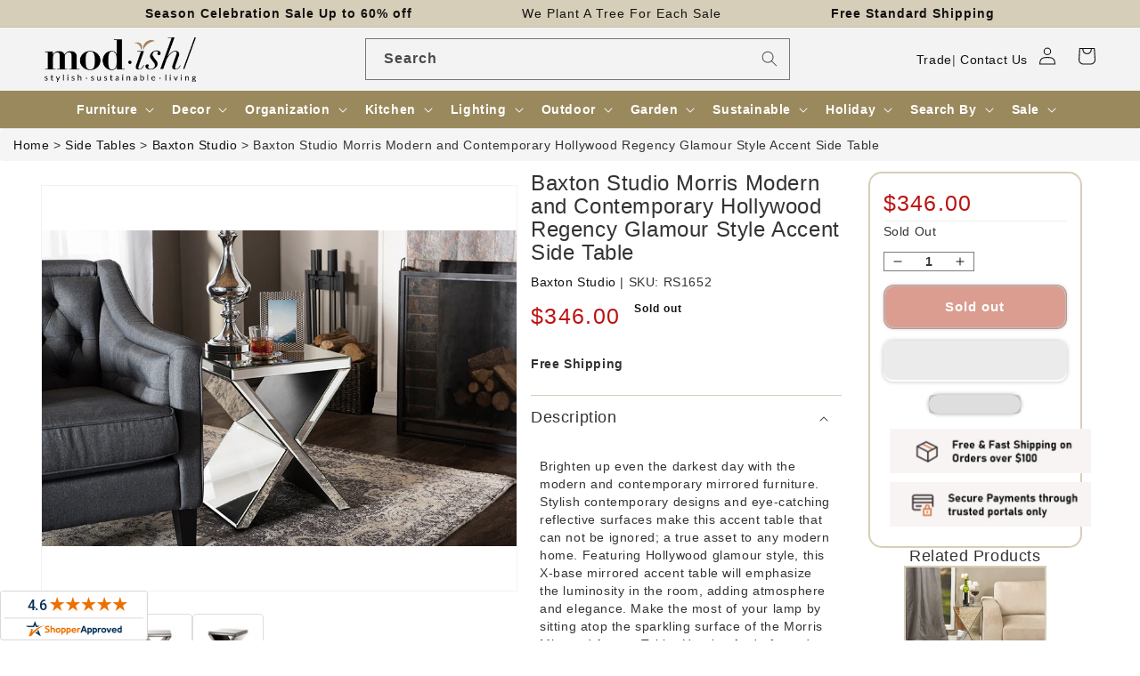

--- FILE ---
content_type: text/css
request_url: https://www.modishstore.com/cdn/shop/t/322/assets/base.css?v=152263267911560490191709702123
body_size: 9340
content:
/** Shopify CDN: Minification failed

Line 155:14 Expected identifier but found "{"
Line 155:15 Unexpected "{"
Line 155:24 Expected ":"

**/
a {
  color: #121212 !important;
}

/* Color custom properties */

:root,
.color-background-1 {
  --color-foreground: var(--color-base-text);
  --color-background: var(--color-base-background-1);
  --gradient-background: var(--gradient-base-background-1);
}

.color-background-2 {
  --color-foreground: var(--color-base-text);
  --color-background: var(--color-base-background-2);
  --gradient-background: var(--gradient-base-background-2);
}

.color-inverse {
  --color-foreground: var(--color-base-background-1);
  --color-background: var(--color-base-text);
  --gradient-background: rgb(var(--color-base-text));
}

.color-accent-1 {
  --color-foreground: var(--color-base-solid-button-labels);
  --color-background: var(--color-base-accent-1);
  --gradient-background: var(--gradient-base-accent-1);
}

.color-accent-2 {
  --color-foreground: var(--color-base-solid-button-labels);
  --color-background: var(--color-base-accent-2);
  --gradient-background: var(--gradient-base-accent-2);
}

.color-foreground-outline-button {
  --color-foreground: var(--color-base-outline-button-labels);
}

.color-foreground-accent-1 {
  --color-foreground: var(--color-base-accent-1);
}

.color-foreground-accent-2 {
  --color-foreground: var(--color-base-accent-2);
}

:root,
.color-background-1 {
  --color-link: var(--color-base-outline-button-labels);
  --alpha-link: 0.85;
}

.color-background-2,
.color-inverse,
.color-accent-1,
.color-accent-2 {
  --color-link: var(--color-foreground);
  --alpha-link: 0.7;
}

:root,
.color-background-1 {
  --color-button: var(--color-base-accent-1);
  --color-button-text: var(--color-base-solid-button-labels);
  --alpha-button-background: 1;
  --alpha-button-border: 1;
}

.color-background-2,
.color-inverse,
.color-accent-1,
.color-accent-2 {
  --color-button: var(--color-foreground);
  --color-button-text: var(--color-background);
}

.button--secondary {
  --color-button: var(--color-base-outline-button-labels);
  --color-button-text: var(--color-base-outline-button-labels);
  --color-button: var(--color-background);
  --alpha-button-background: 1;
}

.color-background-2 .button--secondary,
.color-accent-1 .button--secondary,
.color-accent-2 .button--secondary {
  --color-button: var(--color-background);
  --color-button-text: var(--color-foreground);
}

.color-inverse .button--secondary {
  --color-button: var(--color-background);
  --color-button-text: var(--color-foreground);
}

.button--tertiary {
  --color-button: var(--color-base-outline-button-labels);
  --color-button-text: var(--color-base-outline-button-labels);
  --alpha-button-background: 0;
  --alpha-button-border: 0.2;
}

.color-background-2 .button--tertiary,
.color-inverse .button--tertiary,
.color-accent-1 .button--tertiary,
.color-accent-2 .button--tertiary {
  --color-button: var(--color-foreground);
  --color-button-text: var(--color-foreground);
}

:root,
.color-background-1 {
  --color-badge-background: var(--color-background);
  --color-badge-border: var(--color-foreground);
  --alpha-badge-border: 0.1;
}

.color-background-2,
.color-inverse,
.color-accent-1,
.color-accent-2 {
  --color-badge-background: var(--color-background);
  --color-badge-border: var(--color-background);
  --alpha-badge-border: 1;
}

:root,
.color-background-1,
.color-background-2 {
  --color-card-hover: var(--color-base-text);
}

.color-inverse {
  --color-card-hover: var(--color-base-background-1);
}

.color-accent-1,
.color-accent-2 {
  --color-card-hover: var(--color-base-solid-button-labels);
}

:root,
.color-icon-text {
  --color-icon: rgb(var(--color-base-text));
  --color-new:{{settings.rating_star_color}};
}

.color-icon-accent-1 {
  --color-icon: rgb(var(--color-base-accent-1));
}

.color-icon-accent-2 {
  --color-icon: rgb(var(--color-base-accent-2));
}

.color-icon-outline-button {
  --color-icon: rgb(var(--color-base-outline-button-labels));
}

.product-card-wrapper .card,
.contains-card--product {
  --border-radius: var(--product-card-corner-radius);
  --border-width: var(--product-card-border-width);
  --border-opacity: var(--product-card-border-opacity);
  --shadow-horizontal-offset: var(--product-card-shadow-horizontal-offset);
  --shadow-vertical-offset: var(--product-card-shadow-vertical-offset);
  --shadow-blur-radius: var(--product-card-shadow-blur-radius);
  --shadow-opacity: var(--product-card-shadow-opacity);
  --shadow-visible: var(--product-card-shadow-visible);
  --image-padding: var(--product-card-image-padding);
  --text-alignment: var(--product-card-text-alignment);
}

.collection-card-wrapper .card,
.contains-card--collection {
  --border-radius: var(--collection-card-corner-radius);
  --border-width: var(--collection-card-border-width);
  --border-opacity: var(--collection-card-border-opacity);
  --shadow-horizontal-offset: var(--collection-card-shadow-horizontal-offset);
  --shadow-vertical-offset: var(--collection-card-shadow-vertical-offset);
  --shadow-blur-radius: var(--collection-card-shadow-blur-radius);
  --shadow-opacity: var(--collection-card-shadow-opacity);
  --shadow-visible: var(--collection-card-shadow-visible);
  --image-padding: var(--collection-card-image-padding);
  --text-alignment: var(--collection-card-text-alignment);
}

.article-card-wrapper .card,
.contains-card--article {
  --border-radius: var(--blog-card-corner-radius);
  --border-width: var(--blog-card-border-width);
  --border-opacity: var(--blog-card-border-opacity);
  --shadow-horizontal-offset: var(--blog-card-shadow-horizontal-offset);
  --shadow-vertical-offset: var(--blog-card-shadow-vertical-offset);
  --shadow-blur-radius: var(--blog-card-shadow-blur-radius);
  --shadow-opacity: var(--blog-card-shadow-opacity);
  --shadow-visible: var(--blog-card-shadow-visible);
  --image-padding: var(--blog-card-image-padding);
  --text-alignment: var(--blog-card-text-alignment);
}

.contains-content-container,
.content-container {
  --border-radius: var(--text-boxes-radius);
  --border-width: var(--text-boxes-border-width);
  --border-opacity: var(--text-boxes-border-opacity);
  --shadow-horizontal-offset: var(--text-boxes-shadow-horizontal-offset);
  --shadow-vertical-offset: var(--text-boxes-shadow-vertical-offset);
  --shadow-blur-radius: var(--text-boxes-shadow-blur-radius);
  --shadow-opacity: var(--text-boxes-shadow-opacity);
  --shadow-visible: var(--text-boxes-shadow-visible);
}

.contains-media,
.global-media-settings {
  --border-radius: var(--media-radius);
  --border-width: var(--media-border-width);
  --border-opacity: var(--media-border-opacity);
  --shadow-horizontal-offset: var(--media-shadow-horizontal-offset);
  --shadow-vertical-offset: var(--media-shadow-vertical-offset);
  --shadow-blur-radius: var(--media-shadow-blur-radius);
  --shadow-opacity: var(--media-shadow-opacity);
  --shadow-visible: var(--media-shadow-visible);
}

/* base */

.no-js:not(html) {
  display: none !important;
}

html.no-js .no-js:not(html) {
  display: block !important;
}

.no-js-inline {
  display: none !important;
}

html.no-js .no-js-inline {
  display: inline-block !important;
}

html.no-js .no-js-hidden {
  display: none !important;
}

.page-width {
  max-width: var(--page-width);
  margin: 0 auto;
  padding: 0 1.5rem;
}

.page-width-desktop {
  padding: 0;
  margin: 0 auto;
}

@media screen and (min-width: 750px) {
  .page-width {
    padding: 0 5rem;
  }

  .page-width--narrow {
    padding: 0 9rem;
  }

  .page-width-desktop {
    padding: 0;
  }

  .page-width-tablet {
    padding: 0 5rem;
  }
}

@media screen and (min-width: 990px) {
  .page-width--narrow {
    max-width: 72.6rem;
    padding: 0;
  }

  .page-width-desktop {
    max-width: var(--page-width);
    padding: 0 5rem;
  }
}

.isolate {
  position: relative;
  z-index: 0;
}

.section + .section {
  margin-top: var(--spacing-sections-mobile);
}

@media screen and (min-width: 750px) {
  .section + .section {
    margin-top: var(--spacing-sections-desktop);
  }
}

.element-margin-top {
  margin-top: 5rem;
}

@media screen and (min-width: 750px) {
  .element-margin {
    margin-top: calc(5rem + var(--page-width-margin));
  }
}

body,
.color-background-1,
.color-background-2,
.color-inverse,
.color-accent-1,
.color-accent-2 {
  color: rgba(var(--color-foreground), 0.75);
  background-color: rgb(var(--color-background));
}

.background-secondary {
  background-color: rgba(var(--color-foreground), 0.04);
}

.grid-auto-flow {
  display: grid;
  grid-auto-flow: column;
}

.page-margin,
.shopify-challenge__container {
  margin: 7rem auto;
}

.rte-width {
  max-width: 82rem;
  margin: 0 auto 2rem;
}

.list-unstyled {
  margin: 0;
  padding: 0;
  list-style: none;
}

.hidden {
  display: none !important;
}

.visually-hidden {
  position: absolute !important;
  overflow: hidden;
  width: 1px;
  height: 1px;
  margin: -1px;
  padding: 0;
  border: 0;
  clip: rect(0 0 0 0);
  word-wrap: normal !important;
}

.visually-hidden--inline {
  margin: 0;
  height: 1em;
}

.overflow-hidden {
  overflow: hidden;
}

.skip-to-content-link:focus {
  z-index: 9999;
  position: inherit;
  overflow: auto;
  width: auto;
  height: auto;
  clip: auto;
}

.full-width-link {
  position: absolute;
  top: 0;
  right: 0;
  bottom: 0;
  left: 0;
  z-index: 2;
}

::selection {
  background-color: rgba(var(--color-foreground), 0.2);
}

.text-body {
  font-size: 1.5rem;
  letter-spacing: 0.06rem;
  line-height: calc(1 + 0.8 / var(--font-body-scale));
  font-family: var(--font-body-family);
  font-style: var(--font-body-style);
  font-weight: var(--font-body-weight);
}

h1,
h2,
h3,
h4,
h5,
.h0,
.h1,
.h2,
.h3,
.h4,
.h5 {
  font-family: var(--font-heading-family);
  font-style: var(--font-heading-style);
  font-weight: var(--font-heading-weight);
  letter-spacing: calc(var(--font-heading-scale) * 0.06rem);
  color: rgb(var(--color-foreground));
  line-height: calc(1 + 0.3 / max(1, var(--font-heading-scale)));
  word-break: break-word;
}

.hxl {
  font-size: calc(var(--font-heading-scale) * 5rem);
}

@media only screen and (min-width: 750px) {
  .hxl {
    font-size: calc(var(--font-heading-scale) * 6.2rem);
  }
}

.h0 {
  font-size: calc(var(--font-heading-scale) * 4rem);
}

@media only screen and (min-width: 750px) {
  .h0 {
    font-size: calc(var(--font-heading-scale) * 5.2rem);
  }
}

h1,
.h1 {
  font-size: calc(var(--font-heading-scale) * 3rem);
}

@media only screen and (min-width: 750px) {
  h1,
  .h1 {
    font-size: calc(var(--font-heading-scale) * 4rem);
  }
}

h2,
.h2 {
  font-size: calc(var(--font-heading-scale) * 2rem);
}

@media only screen and (min-width: 750px) {
  h2,
  .h2 {
    font-size: calc(var(--font-heading-scale) * 2.4rem);
  }
}

h3,
.h3 {
  font-size: calc(var(--font-heading-scale) * 1.7rem);
}

@media only screen and (min-width: 750px) {
  h3,
  .h3 {
    font-size: calc(var(--font-heading-scale) * 1.8rem);
  }
}

h4,
.h4 {
  font-family: var(--font-heading-family);
  font-style: var(--font-heading-style);
  font-size: calc(var(--font-heading-scale) * 1.5rem);
}

h5,
.h5 {
  font-size: calc(var(--font-heading-scale) * 1.2rem);
}

@media only screen and (min-width: 750px) {
  h5,
  .h5 {
    font-size: calc(var(--font-heading-scale) * 1.3rem);
  }
}

h6,
.h6 {
  color: rgba(var(--color-foreground), 0.75);
  margin-block-start: 1.67em;
  margin-block-end: 1.67em;
}

blockquote {
  font-style: italic;
  color: rgba(var(--color-foreground), 0.75);
  border-left: 0.2rem solid rgba(var(--color-foreground), 0.2);
  padding-left: 1rem;
}

@media screen and (min-width: 750px) {
  blockquote {
    padding-left: 1.5rem;
  }
}

.caption {
  font-size: 1rem;
  letter-spacing: 0.07rem;
  line-height: calc(1 + 0.7 / var(--font-body-scale));
}

@media screen and (min-width: 750px) {
  .caption {
    font-size: 1.2rem;
  }
}

.caption-with-letter-spacing {
  /*   font-size: 1rem; */
  font-size: 1.4rem;
  letter-spacing: 0.13rem;
  line-height: calc(1 + 0.2 / var(--font-body-scale));
  text-transform: uppercase;
}

.caption-with-letter-spacing--medium {
  font-size: 1.2rem;
  letter-spacing: 0.16rem;
}

.caption-with-letter-spacing--large {
  font-size: 1.4rem;
  letter-spacing: 0.18rem;
}

.caption-large,
.customer .field input,
.customer select,
.field__input,
.form__label,
.select__select {
  font-size: 1.3rem;
  line-height: calc(1 + 0.5 / var(--font-body-scale));
  letter-spacing: 0.04rem;
}

.color-foreground {
  color: rgb(var(--color-foreground));
}

table:not([class]) {
  table-layout: fixed;
  border-collapse: collapse;
  font-size: 1.4rem;
  border-style: hidden;
  box-shadow: 0 0 0 0.1rem rgba(var(--color-foreground), 0.2);
  /* draws the table border  */
}

table:not([class]) td,
table:not([class]) th {
  padding: 1em;
/*       width: auto; */
  border: 0.1rem solid rgba(var(--color-foreground), 0.2);
}

@media screen and (max-width: 749px) {
  .small-hide {
    display: none !important;
  }
}

@media screen and (min-width: 750px) and (max-width: 989px) {
  .medium-hide {
    display: none !important;
  }
}

@media screen and (min-width: 990px) {
  .large-up-hide {
    display: none !important;
  }
}

.left {
  text-align: left;
}

.center {
  text-align: center;
}

.right {
  text-align: right;
}

.uppercase {
  text-transform: uppercase;
}

.light {
  opacity: 0.7;
}

a:empty,
ul:empty,
dl:empty,
div:empty,
section:empty,
article:empty,
p:empty,
h1:empty,
h2:empty,
h3:empty,
h4:empty,
h5:empty,
h6:empty {
  display: none;
}

.link,
.customer a {
  cursor: pointer;
  display: inline-block;
  border: none;
  box-shadow: none;
  text-decoration: none;
  text-underline-offset: 0.3rem;
  color: rgb(var(--color-link));
  background-color: transparent;
  font-size: 1.4rem;
  font-family: inherit;
}

.link--text {
  color: rgb(var(--color-foreground));
}

.link--text:hover {
  color: rgba(var(--color-foreground), 0.75);
}

.link-with-icon {
  display: inline-flex;
  font-size: 1.4rem;
  font-weight: 600;
  letter-spacing: 0.1rem;
  text-decoration: none;
  margin-bottom: 4.5rem;
  white-space: nowrap;
}

.link-with-icon .icon {
  width: 1.5rem;
  margin-left: 1rem;
}

a:not([href]) {
  cursor: not-allowed;
}

.circle-divider::after {
  content: "\2022";
  margin: 0 1.3rem 0 1.5rem;
}

.circle-divider:last-of-type::after {
  display: none;
}

hr {
  border: none;
  height: 0.1rem;
  background-color: rgba(var(--color-foreground), 0.2);
  display: block;
  margin: 5rem 0;
}

@media screen and (min-width: 750px) {
  hr {
    margin: 7rem 0;
  }
}

.full-unstyled-link {
  text-decoration: none;
  color: currentColor;
  display: block;
}

.placeholder {
  background-color: rgba(var(--color-foreground), 0.04);
  color: rgba(var(--color-foreground), 0.55);
  fill: rgba(var(--color-foreground), 0.55);
}

details > * {
  box-sizing: border-box;
}

.break {
  word-break: break-word;
}

.visibility-hidden {
  visibility: hidden;
}

@media (prefers-reduced-motion) {
  .motion-reduce {
    transition: none !important;
    animation: none !important;
  }
}

:root {
  --duration-short: 100ms;
  --duration-default: 200ms;
  --duration-long: 500ms;
}

.underlined-link,
.customer a {
  color: rgba(var(--color-link), var(--alpha-link));
  text-underline-offset: 0.3rem;
  text-decoration-thickness: 0.1rem;
  transition: text-decoration-thickness ease 100ms;
}

.underlined-link:hover,
.customer a:hover {
  color: rgb(var(--color-link));
  text-decoration-thickness: 0.2rem;
}

.icon-arrow {
  width: 1.5rem;
}

h3 .icon-arrow,
.h3 .icon-arrow {
  width: calc(var(--font-heading-scale) * 1.5rem);
}

/* arrow animation */
.animate-arrow .icon-arrow path {
  transform: translateX(-0.25rem);
  transition: transform var(--duration-short) ease;
}

.animate-arrow:hover .icon-arrow path {
  transform: translateX(-0.05rem);
}

/* base-details-summary */
summary {
  cursor: pointer;
  list-style: none;
  position: relative;
}

summary .icon-caret {
  position: absolute;
  height: 0.6rem;
  right: 1.5rem;
  top: calc(50% - 0.2rem);
}

summary {
  list-style: none;
}

.disclosure-has-popup {
  position: relative;
}

.disclosure-has-popup[open] > summary::before {
  position: fixed;
  top: 0;
  right: 0;
  bottom: 0;
  left: 0;
  z-index: 2;
  display: block;
  cursor: default;
  content: " ";
  background: transparent;
}

.disclosure-has-popup > summary::before {
  display: none;
}

.disclosure-has-popup[open] > summary + * {
  z-index: 100;
}

@media screen and (min-width: 750px) {
  .disclosure-has-popup[open] > summary + * {
    z-index: 4;
  }

  .facets .disclosure-has-popup[open] > summary + * {
    z-index: 2;
  }
}

/* base-focus */
/*
  Focus ring - default (with offset)
*/

*:focus {
  outline: 0;
  box-shadow: none;
}

*:focus-visible {
  outline: 0.2rem solid rgba(var(--color-foreground), 0.5);
  outline-offset: 0.3rem;
  box-shadow: 0 0 0 0.3rem rgb(var(--color-background)),
    0 0 0.5rem 0.4rem rgba(var(--color-foreground), 0.3);
}

/* Fallback - for browsers that don't support :focus-visible, a fallback is set for :focus */
.focused,
.no-js *:focus {
  outline: 0.2rem solid rgba(var(--color-foreground), 0.5);
  outline-offset: 0.3rem;
  box-shadow: 0 0 0 0.3rem rgb(var(--color-background)),
    0 0 0.5rem 0.4rem rgba(var(--color-foreground), 0.3);
}

/* Negate the fallback side-effect for browsers that support :focus-visible */
.no-js *:focus:not(:focus-visible) {
  outline: 0;
  box-shadow: none;
}

/*
  Focus ring - inset
*/

.focus-inset:focus-visible {
  outline: 0.2rem solid rgba(var(--color-foreground), 0.5);
  outline-offset: -0.2rem;
  box-shadow: 0 0 0.2rem 0 rgba(var(--color-foreground), 0.3);
}

.focused.focus-inset,
.no-js .focus-inset:focus {
  outline: 0.2rem solid rgba(var(--color-foreground), 0.5);
  outline-offset: -0.2rem;
  box-shadow: 0 0 0.2rem 0 rgba(var(--color-foreground), 0.3);
}

.no-js .focus-inset:focus:not(:focus-visible) {
  outline: 0;
  box-shadow: none;
}

/*
  Focus ring - none
*/

/* Dangerous for a11y - Use with care */
.focus-none {
  box-shadow: none !important;
  outline: 0 !important;
}

.focus-offset:focus-visible {
  outline: 0.2rem solid rgba(var(--color-foreground), 0.5);
  outline-offset: 1rem;
  box-shadow: 0 0 0 1rem rgb(var(--color-background)),
    0 0 0.2rem 1.2rem rgba(var(--color-foreground), 0.3);
}

.focus-offset.focused,
.no-js .focus-offset:focus {
  outline: 0.2rem solid rgba(var(--color-foreground), 0.5);
  outline-offset: 1rem;
  box-shadow: 0 0 0 1rem rgb(var(--color-background)),
    0 0 0.2rem 1.2rem rgba(var(--color-foreground), 0.3);
}

.no-js .focus-offset:focus:not(:focus-visible) {
  outline: 0;
  box-shadow: none;
}

/* component-title */
.title,
.title-wrapper-with-link {
  /*   margin: 3rem 0 2rem; */
  margin: 1rem 0 1rem;
}

.title-wrapper-with-link .title {
  margin: 0;
}

.title .link {
  font-size: inherit;
}

.title-wrapper {
  margin-bottom: 3rem;
}

.title-wrapper-with-link {
  display: flex;
  justify-content: space-between;
  /*   align-items: flex-end; */
  gap: 1rem;
  /*   added by tejashwani */
  margin-bottom: 1rem;
  /*   margin-bottom: 3rem; */
  flex-wrap: wrap;
}

.title--primary {
  margin: 4rem 0;
}

.title-wrapper--self-padded-tablet-down,
.title-wrapper--self-padded-mobile {
  padding-left: 1.5rem;
  padding-right: 1.5rem;
}

@media screen and (min-width: 750px) {
  .title-wrapper--self-padded-mobile {
    padding-left: 0;
    padding-right: 0;
  }
}

@media screen and (min-width: 990px) {
  .title,
  .title-wrapper-with-link {
    /*     tejashwani margin: 5rem 0 3rem; */
    margin: 1rem 0 1rem;
  }

  .title--primary {
    margin: 2rem 0;
  }

  .title-wrapper-with-link {
    align-items: center;
  }

  .title-wrapper-with-link .title {
    margin-bottom: 0;
  }

  .title-wrapper--self-padded-tablet-down {
    padding-left: 0;
    padding-right: 0;
  }
}

.title-wrapper-with-link .link-with-icon {
  margin: 0;
  flex-shrink: 0;
  display: flex;
  align-items: center;
}

.title-wrapper-with-link .link-with-icon svg {
  width: 1.5rem;
}

.title-wrapper-with-link a {
  color: rgb(var(--color-link));
  margin-top: 0;
  flex-shrink: 0;
}

.title-wrapper--no-top-margin {
  /*  tejashwani margin-top: 0; */
  margin-top: 1rem;
}

.title-wrapper--no-top-margin > .title {
  margin-top: 0;
}

.subtitle {
  font-size: 1.8rem;
  line-height: calc(1 + 0.8 / var(--font-body-scale));
  letter-spacing: 0.06rem;
  color: rgba(var(--color-foreground), 0.7);
}

.subtitle--small {
  font-size: 1.4rem;
  letter-spacing: 0.1rem;
}

.subtitle--medium {
  font-size: 1.6rem;
  letter-spacing: 0.08rem;
}

/* component-grid */
.grid {
  display: flex;
  flex-wrap: wrap;
  margin-bottom: 2rem;
  padding: 0;
  list-style: none;
  column-gap: var(--grid-mobile-horizontal-spacing);
  row-gap: var(--grid-mobile-vertical-spacing);
}

@media screen and (min-width: 750px) {
  .grid {
    column-gap: var(--grid-desktop-horizontal-spacing);
    row-gap: var(--grid-desktop-vertical-spacing);
  }
}

.grid:last-child {
  margin-bottom: 0;
}

.grid__item {
  width: calc(25% - var(--grid-mobile-horizontal-spacing) * 3 / 4);
  max-width: calc(50% - var(--grid-mobile-horizontal-spacing) / 2);
  flex-grow: 1;
  flex-shrink: 0;
}

@media screen and (min-width: 750px) {
  .grid__item {
    width: calc(25% - var(--grid-desktop-horizontal-spacing) * 3 / 4);
    max-width: calc(50% - var(--grid-desktop-horizontal-spacing) / 2);
  }
}

.grid--gapless.grid {
  column-gap: 0;
  row-gap: 0;
}

@media screen and (max-width: 749px) {
  .grid__item.slider__slide--full-width {
    width: 100%;
    max-width: none;
  }
}

.grid--1-col .grid__item {
  max-width: 100%;
  width: 100%;
}

.grid--3-col .grid__item {
  width: calc(33.33% - var(--grid-mobile-horizontal-spacing) * 2 / 3);
}

@media screen and (min-width: 750px) {
  .grid--3-col .grid__item {
    width: calc(33.33% - var(--grid-desktop-horizontal-spacing) * 2 / 3);
  }
}

.grid--2-col .grid__item {
  width: calc(50% - var(--grid-mobile-horizontal-spacing) / 2);
}

@media screen and (min-width: 750px) {
  .grid--2-col .grid__item {
    width: calc(50% - var(--grid-desktop-horizontal-spacing) / 2);
  }

  .grid--4-col-tablet .grid__item {
    width: calc(25% - var(--grid-desktop-horizontal-spacing) * 3 / 4);
  }

  .grid--3-col-tablet .grid__item {
    width: calc(33.33% - var(--grid-desktop-horizontal-spacing) * 2 / 3);
  }

  .grid--2-col-tablet .grid__item {
    width: calc(50% - var(--grid-desktop-horizontal-spacing) / 2);
  }
}

@media screen and (max-width: 989px) {
  .grid--1-col-tablet-down .grid__item {
    width: 100%;
    max-width: 100%;
  }

  .slider--tablet.grid--peek {
    margin: 0;
    width: 100%;
  }

  .slider--tablet.grid--peek .grid__item {
    box-sizing: content-box;
    margin: 0;
  }
}

@media screen and (min-width: 990px) {
  .grid--6-col-desktop .grid__item {
    width: calc(16.66% - var(--grid-desktop-horizontal-spacing) * 5 / 6);
    max-width: calc(16.66% - var(--grid-desktop-horizontal-spacing) * 5 / 6);
  }

  .grid--5-col-desktop .grid__item {
    width: calc(20% - var(--grid-desktop-horizontal-spacing) * 4 / 5);
    max-width: calc(20% - var(--grid-desktop-horizontal-spacing) * 4 / 5);
  }

  .grid--4-col-desktop .grid__item {
    width: calc(25% - var(--grid-desktop-horizontal-spacing) * 3 / 4);
    max-width: calc(25% - var(--grid-desktop-horizontal-spacing) * 3 / 4);
  }

  .grid--3-col-desktop .grid__item {
    width: calc(33.33% - var(--grid-desktop-horizontal-spacing) * 2 / 3);
    max-width: calc(33.33% - var(--grid-desktop-horizontal-spacing) * 2 / 3);
  }

  .grid--2-col-desktop .grid__item {
    width: calc(50% - var(--grid-desktop-horizontal-spacing) / 2);
    max-width: calc(50% - var(--grid-desktop-horizontal-spacing) / 2);
  }
}

@media screen and (min-width: 990px) {
  .grid--1-col-desktop {
    flex: 0 0 100%;
    max-width: 100%;
  }

  .grid--1-col-desktop .grid__item {
    width: 100%;
    max-width: 100%;
  }
}

@media screen and (max-width: 749px) {
  .grid--peek.slider--mobile {
    margin: 0;
    width: 100%;
  }

  .grid--peek.slider--mobile .grid__item {
    box-sizing: content-box;
    margin: 0;
  }

  .grid--peek .grid__item {
    min-width: 35%;
  }

  .grid--peek.slider .grid__item:first-of-type {
    margin-left: 1.5rem;
  }

  /* Fix to show some space at the end of our sliders in all browsers */
  .grid--peek.slider:after {
    margin-left: calc(-1 * var(--grid-mobile-horizontal-spacing));
  }

  .grid--2-col-tablet-down .grid__item {
    width: calc(50% - var(--grid-mobile-horizontal-spacing) / 2);
  }

  .slider--tablet.grid--peek.grid--2-col-tablet-down .grid__item,
  .grid--peek .grid__item {
    width: calc(50% - var(--grid-mobile-horizontal-spacing) - 3rem);
  }

  .slider--tablet.grid--peek.grid--1-col-tablet-down .grid__item,
  .slider--mobile.grid--peek.grid--1-col-tablet-down .grid__item {
    width: calc(100% - var(--grid-mobile-horizontal-spacing) - 3rem);
  }
}

@media screen and (min-width: 750px) and (max-width: 989px) {
  .slider--tablet.grid--peek .grid__item {
    width: calc(25% - var(--grid-desktop-horizontal-spacing) - 3rem);
  }

  .slider--tablet.grid--peek.grid--3-col-tablet .grid__item {
    width: calc(33.33% - var(--grid-desktop-horizontal-spacing) - 3rem);
  }

  .slider--tablet.grid--peek.grid--2-col-tablet .grid__item,
  .slider--tablet.grid--peek.grid--2-col-tablet-down .grid__item {
    width: calc(50% - var(--grid-desktop-horizontal-spacing) - 3rem);
  }

  .slider--tablet.grid--peek .grid__item:first-of-type {
    margin-left: 1.5rem;
  }

  .grid--2-col-tablet-down .grid__item {
    width: calc(50% - var(--grid-desktop-horizontal-spacing) / 2);
  }

  .grid--1-col-tablet-down.grid--peek .grid__item {
    width: calc(100% - var(--grid-desktop-horizontal-spacing) - 3rem);
  }
}

/* component-media */
.media {
  display: block;
  background-color: rgba(var(--color-foreground), 0.1);
  position: relative;
  overflow: hidden;
}

.media--transparent {
  background-color: transparent;
}

.media > *:not(.zoom):not(.deferred-media__poster-button),
.media model-viewer {
  display: block;
  max-width: 100%;
  position: absolute;
  top: 0;
  left: 0;
  height: 100%;
  width: 100%;
}

.media > img {
  object-fit: cover;
  object-position: center center;
  transition: opacity 0.4s cubic-bezier(0.25, 0.46, 0.45, 0.94);
}

.media--square {
  padding-bottom: 100%;
}

.media--portrait {
  padding-bottom: 125%;
}

.media--landscape {
  padding-bottom: 66.6%;
}

.media--cropped {
  padding-bottom: 56%;
}

.media--16-9 {
  padding-bottom: 56.25%;
}

.media--circle {
  padding-bottom: 100%;
  border-radius: 50%;
}

.media.media--hover-effect > img + img {
  opacity: 0;
}

@media screen and (min-width: 990px) {
  .media--cropped {
    padding-bottom: 63%;
  }
}

deferred-media {
  display: block;
}

/* component-button */
/* Button - default */

.button,
.shopify-challenge__button,
.customer button,
button.shopify-payment-button__button--unbranded,
.shopify-payment-button [role="button"],
.cart__dynamic-checkout-buttons [role="button"],
.cart__dynamic-checkout-buttons iframe {
  --shadow-horizontal-offset: var(--buttons-shadow-horizontal-offset);
  --shadow-vertical-offset: var(--buttons-shadow-vertical-offset);
  --shadow-blur-radius: var(--buttons-shadow-blur-radius);
  --shadow-opacity: var(--buttons-shadow-opacity);
  --shadow-visible: var(--buttons-shadow-visible);
  --border-offset: var(
    --buttons-border-offset
  ); /* reduce radius edge artifacts */
  --border-opacity: calc(1 - var(--buttons-border-opacity));
  border-radius: var(--buttons-radius-outset);
  position: relative;
}

.button,
.shopify-challenge__button,
.customer button,
button.shopify-payment-button__button--unbranded {
  min-width: calc(12rem + var(--buttons-border-width) * 2);
  min-height: calc(4rem + var(--buttons-border-width) * 2);
  /*   min-height: calc(4.5rem + var(--buttons-border-width) * 2); */
}
/* media added by tejashwani  */
@media screen and (max-width: 750px) {
  .button,
  .shopify-challenge__button,
  .customer button,
  button.shopify-payment-button__button--unbranded {
    min-width: calc(5rem + var(--buttons-border-width) * 1);
    min-height: calc(3rem + var(--buttons-border-width) * 2);
    /*          min-height: calc(4.5rem + var(--buttons-border-width) * 2); */
  }
}
.shopify-payment-button__button--branded {
  z-index: auto;
}

.cart__dynamic-checkout-buttons iframe {
  box-shadow: var(--shadow-horizontal-offset) var(--shadow-vertical-offset)
    var(--shadow-blur-radius)
    rgba(var(--color-base-text), var(--shadow-opacity));
}

.button,
.shopify-challenge__button,
.customer button {
  display: inline-flex;
  justify-content: center;
  align-items: center;
  border: 0;
  padding: 0 3rem;
  cursor: pointer;
  font: inherit;
  font-size: 1.5rem;
  text-decoration: none;
  color: rgb(var(--color-button-text));
  transition: box-shadow var(--duration-short) ease;
  -webkit-appearance: none;
  appearance: none;
  background-color: rgba(var(--color-button), var(--alpha-button-background));
}
/* added by tejashwani  */
@media screen and (max-width: 750px) {
  .button,
  .shopify-challenge__button,
  .customer button {
    padding: 0 1rem;
  }
}
.button:before,
.shopify-challenge__button:before,
.customer button:before,
.shopify-payment-button__button--unbranded:before,
.shopify-payment-button [role="button"]:before,
.cart__dynamic-checkout-buttons [role="button"]:before {
  content: "";
  position: absolute;
  top: 0;
  right: 0;
  bottom: 0;
  left: 0;
  z-index: -1;
  border-radius: var(--buttons-radius-outset);
  box-shadow: var(--shadow-horizontal-offset) var(--shadow-vertical-offset)
    var(--shadow-blur-radius) rgba(var(--color-shadow), var(--shadow-opacity));
}

.button:after,
.shopify-challenge__button:after,
.customer button:after,
.shopify-payment-button__button--unbranded:after {
  content: "";
  position: absolute;
  top: var(--buttons-border-width);
  right: var(--buttons-border-width);
  bottom: var(--buttons-border-width);
  left: var(--buttons-border-width);
  z-index: 1;
  border-radius: var(--buttons-radius);
  box-shadow: 0 0 0 calc(var(--buttons-border-width) + var(--border-offset))
      rgba(var(--color-button-text), var(--border-opacity)),
    0 0 0 var(--buttons-border-width)
      rgba(var(--color-button), var(--alpha-button-background));
  transition: box-shadow var(--duration-short) ease;
}

.button:not([disabled]):hover::after,
.shopify-challenge__button:hover::after,
.customer button:hover::after,
.shopify-payment-button__button--unbranded:hover::after {
  --border-offset: 1.3px;
  box-shadow: 0 0 0 calc(var(--buttons-border-width) + var(--border-offset))
      rgba(var(--color-button-text), var(--border-opacity)),
    0 0 0 calc(var(--buttons-border-width) + 1px)
      rgba(var(--color-button), var(--alpha-button-background));
}

.button--secondary:after {
  --border-opacity: var(--buttons-border-opacity);
}

.button:focus-visible,
.button:focus,
.button.focused,
.shopify-payment-button__button--unbranded:focus-visible,
.shopify-payment-button [role="button"]:focus-visible,
.shopify-payment-button__button--unbranded:focus,
.shopify-payment-button [role="button"]:focus {
  outline: 0;
  box-shadow: 0 0 0 0.3rem rgb(var(--color-background)),
    0 0 0 0.5rem rgba(var(--color-foreground), 0.5),
    0 0 0.5rem 0.4rem rgba(var(--color-foreground), 0.3);
}

.button:focus:not(:focus-visible):not(.focused),
.shopify-payment-button__button--unbranded:focus:not(:focus-visible):not(
    .focused
  ),
.shopify-payment-button
  [role="button"]:focus:not(:focus-visible):not(.focused) {
  box-shadow: inherit;
}

.button::selection,
.shopify-challenge__button::selection,
.customer button::selection {
  background-color: rgba(var(--color-button-text), 0.3);
}

.button,
.button-label,
.shopify-challenge__button,
.customer button {
  font-size: 1.5rem;
  letter-spacing: 0.1rem;
   line-height: calc(3 + 0.2 / var(--font-body-scale));
/*   line-height: calc(1 + 0.2 / var(--font-body-scale)); */
}
@media screen and (max-width: 750px) {
  .button,
  .button-label,
  .shopify-challenge__button,
  .customer button {
    font-size: 1.2rem;
  }
}
.button--tertiary {
  font-size: 1.2rem;
  padding: 1rem 1.5rem;
  min-width: calc(9rem + var(--buttons-border-width) * 2);
  min-height: calc(3.5rem + var(--buttons-border-width) * 2);
}

.button--small {
  padding: 1.2rem 2.6rem;
}

/* Button - other */

.button:disabled,
.button[aria-disabled="true"],
.button.disabled,
.customer button:disabled,
.customer button[aria-disabled="true"],
.customer button.disabled {
  cursor: not-allowed;
  opacity: 0.5;
}

.button--full-width {
  display: flex;
  width: 100%;
}

.button.loading {
  color: transparent;
  position: relative;
}

@media screen and (forced-colors: active) {
  .button.loading {
    color: rgb(var(--color-foreground));
  }
}

.button.loading > .loading-overlay__spinner {
  top: 50%;
  left: 50%;
  transform: translate(-50%, -50%);
  position: absolute;
  height: 100%;
  display: flex;
  align-items: center;
}

.button.loading > .loading-overlay__spinner .spinner {
  width: fit-content;
}

.button.loading > .loading-overlay__spinner .path {
  stroke: rgb(var(--color-button-text));
}

/* Button - social share */

.share-button {
  display: block;
  position: relative;
}

.share-button details {
  width: fit-content;
}

.share-button__button {
  font-size: 1.4rem;
  display: flex;
  min-height: 2.4rem;
  align-items: center;
  color: rgb(var(--color-link));
  margin-left: 0;
  padding-left: 0;
}

details[open] > .share-button__fallback {
  animation: animateMenuOpen var(--duration-default) ease;
}

.share-button__button:hover {
  text-decoration: underline;
  text-underline-offset: 0.3rem;
}

.share-button__button,
.share-button__fallback button {
  cursor: pointer;
  background-color: transparent;
  border: none;
}

.share-button__button .icon-share {
  height: 1.2rem;
  margin-right: 1rem;
  width: 1.3rem;
}

.share-button__fallback {
  display: flex;
  align-items: center;
  position: absolute;
  top: 3rem;
  left: 0.1rem;
  z-index: 3;
  width: 100%;
  min-width: max-content;
  border-radius: var(--inputs-radius);
  border: 0;
}

.share-button__fallback:after {
  pointer-events: none;
  content: "";
  position: absolute;
  top: var(--inputs-border-width);
  right: var(--inputs-border-width);
  bottom: var(--inputs-border-width);
  left: var(--inputs-border-width);
  border: 0.1rem solid transparent;
  border-radius: var(--inputs-radius);
  box-shadow: 0 0 0 var(--inputs-border-width)
    rgba(var(--color-foreground), var(--inputs-border-opacity));
  transition: box-shadow var(--duration-short) ease;
  z-index: 1;
}

.share-button__fallback:before {
  background: rgb(var(--color-background));
  pointer-events: none;
  content: "";
  position: absolute;
  top: 0;
  right: 0;
  bottom: 0;
  left: 0;
  border-radius: var(--inputs-radius-outset);
  box-shadow: var(--inputs-shadow-horizontal-offset)
    var(--inputs-shadow-vertical-offset) var(--inputs-shadow-blur-radius)
    rgba(var(--color-base-text), var(--inputs-shadow-opacity));
  z-index: -1;
}

.share-button__fallback button {
  width: 4.4rem;
  height: 4.4rem;
  padding: 0;
  flex-shrink: 0;
  display: flex;
  justify-content: center;
  align-items: center;
  position: relative;
  right: var(--inputs-border-width);
}

.share-button__fallback button:hover {
  color: rgba(var(--color-foreground), 0.75);
}

.share-button__fallback button:hover svg {
  transform: scale(1.07);
}

.share-button__close:not(.hidden) + .share-button__copy {
  display: none;
}

.share-button__close,
.share-button__copy {
  background-color: transparent;
  color: rgb(var(--color-foreground));
}

.share-button__copy:focus-visible,
.share-button__close:focus-visible {
  background-color: rgb(var(--color-background));
  z-index: 2;
}

.share-button__copy:focus,
.share-button__close:focus {
  background-color: rgb(var(--color-background));
  z-index: 2;
}

.field:not(:focus-visible):not(.focused)
  + .share-button__copy:not(:focus-visible):not(.focused),
.field:not(:focus-visible):not(.focused)
  + .share-button__close:not(:focus-visible):not(.focused) {
  background-color: inherit;
}

.share-button__fallback .field:after,
.share-button__fallback .field:before {
  content: none;
}

.share-button__fallback .field {
  border-radius: 0;
  min-width: auto;
  min-height: auto;
  transition: none;
}

.share-button__fallback .field__input:focus,
.share-button__fallback .field__input:-webkit-autofill {
  outline: 0.2rem solid rgba(var(--color-foreground), 0.5);
  outline-offset: 0.1rem;
  box-shadow: 0 0 0 0.1rem rgb(var(--color-background)),
    0 0 0.5rem 0.4rem rgba(var(--color-foreground), 0.3);
}

.share-button__fallback .field__input {
  box-shadow: none;
  text-overflow: ellipsis;
  white-space: nowrap;
  overflow: hidden;
  filter: none;
  min-width: auto;
  min-height: auto;
}

.share-button__fallback .field__input:hover {
  box-shadow: none;
}

.share-button__fallback .icon {
  width: 1.5rem;
  height: 1.5rem;
}

.share-button__message:not(:empty) {
  display: flex;
  align-items: center;
  width: 100%;
  height: 100%;
  margin-top: 0;
  padding: 0.8rem 0 0.8rem 1.5rem;
  margin: var(--inputs-border-width);
}

.share-button__message:not(:empty):not(.hidden) ~ * {
  display: none;
}

/* component-form */
.field__input,
.select__select,
.customer .field input,
.customer select {
  -webkit-appearance: none;
  appearance: none;
  background-color: rgb(var(--color-background));
  color: rgb(var(--color-foreground));
  font-size: 1.6rem;
  width: 100%;
  box-sizing: border-box;
  transition: box-shadow var(--duration-short) ease;
  border-radius: var(--inputs-radius);
  height: 4.5rem;
  min-height: calc(var(--inputs-border-width) * 2);
  min-width: calc(7rem + (var(--inputs-border-width) * 2));
  position: relative;
  border: 0;
}

.field:before,
.select:before,
.customer .field:before,
.customer select:before,
.localization-form__select:before {
  pointer-events: none;
  content: "";
  position: absolute;
  top: 0;
  right: 0;
  bottom: 0;
  left: 0;
  border-radius: var(--inputs-radius-outset);
  box-shadow: var(--inputs-shadow-horizontal-offset)
    var(--inputs-shadow-vertical-offset) var(--inputs-shadow-blur-radius)
    rgba(var(--color-base-text), var(--inputs-shadow-opacity));
  z-index: -1;
}

.field:after,
.select:after,
.customer .field:after,
.customer select:after,
.localization-form__select:after {
  pointer-events: none;
  content: "";
  position: absolute;
  top: var(--inputs-border-width);
  right: var(--inputs-border-width);
  bottom: var(--inputs-border-width);
  left: var(--inputs-border-width);
  border: 0.1rem solid transparent;
  border-radius: var(--inputs-radius);
  box-shadow: 0 0 0 var(--inputs-border-width)
    rgba(var(--color-foreground), var(--inputs-border-opacity));
  transition: box-shadow var(--duration-short) ease;
  z-index: 1;
}

.select__select {
  font-family: var(--font-body-family);
  font-style: var(--font-body-style);
  font-weight: var(--font-body-weight);
  font-size: 1.2rem;
  color: rgba(var(--color-foreground), 0.75);
}

.field:hover.field:after,
.select:hover.select:after,
.select__select:hover.select__select:after,
.customer .field:hover.field:after,
.customer select:hover.select:after,
.localization-form__select:hover.localization-form__select:after {
  box-shadow: 0 0 0 calc(0.1rem + var(--inputs-border-width))
    rgba(var(--color-foreground), var(--inputs-border-opacity));
  outline: 0;
  border-radius: var(--inputs-radius);
}

.field__input:focus-visible,
.select__select:focus-visible,
.customer .field input:focus-visible,
.customer select:focus-visible,
.localization-form__select:focus-visible.localization-form__select:after {
  box-shadow: 0 0 0 calc(0.1rem + var(--inputs-border-width))
    rgba(var(--color-foreground));
  outline: 0;
  border-radius: var(--inputs-radius);
}

.field__input:focus,
.select__select:focus,
.customer .field input:focus,
.customer select:focus,
.localization-form__select:focus.localization-form__select:after {
  box-shadow: 0 0 0 calc(0.1rem + var(--inputs-border-width))
    rgba(var(--color-foreground));
  outline: 0;
  border-radius: var(--inputs-radius);
}

.localization-form__select:focus {
  outline: 0;
  box-shadow: none;
}

.text-area,
.select {
  display: flex;
  position: relative;
  width: 100%;
}

/* Select */

.select .icon-caret,
.customer select + svg {
  height: 0.6rem;
  pointer-events: none;
  position: absolute;
  top: calc(50% - 0.2rem);
  right: calc(var(--inputs-border-width) + 1.5rem);
}

.select__select,
.customer select {
  cursor: pointer;
  line-height: calc(1 + 0.6 / var(--font-body-scale));
  padding: 0 2rem;
  margin: var(--inputs-border-width);
  min-height: calc(var(--inputs-border-width) * 2);
}

/* Field */

.field {
  position: relative;
  width: 100%;
  display: flex;
  transition: box-shadow var(--duration-short) ease;
}

.customer .field {
  display: flex;
}

.field--with-error {
  flex-wrap: wrap;
}

.field__input,
.customer .field input {
  flex-grow: 1;
  text-align: left;
  padding: 1.5rem;
  margin: var(--inputs-border-width);
  transition: box-shadow var(--duration-short) ease;
}

.field__label,
.customer .field label {
  font-size: 1.6rem;
  left: calc(var(--inputs-border-width) + 2rem);
  top: calc(1rem + var(--inputs-border-width));
  margin-bottom: 0;
  pointer-events: none;
  position: absolute;
  transition: top var(--duration-short) ease,
    font-size var(--duration-short) ease;
  color: rgba(var(--color-foreground), 0.75);
  letter-spacing: 0.1rem;
  line-height: 1.5;
}

.field__input:focus ~ .field__label,
.field__input:not(:placeholder-shown) ~ .field__label,
.field__input:-webkit-autofill ~ .field__label,
.customer .field input:focus ~ label,
.customer .field input:not(:placeholder-shown) ~ label,
.customer .field input:-webkit-autofill ~ label {
  font-size: 1rem;
  top: calc(var(--inputs-border-width) + 0.5rem);
  left: calc(var(--inputs-border-width) + 2rem);
  letter-spacing: 0.04rem;
}

.field__input:focus,
.field__input:not(:placeholder-shown),
.field__input:-webkit-autofill,
.customer .field input:focus,
.customer .field input:not(:placeholder-shown),
.customer .field input:-webkit-autofill {
  padding: 2.2rem 1.5rem 0.8rem 2rem;
  margin: var(--inputs-border-width);
}

.field__input::-webkit-search-cancel-button,
.customer .field input::-webkit-search-cancel-button {
  display: none;
}

.field__input::placeholder,
.customer .field input::placeholder {
  opacity: 0;
}

.field__button {
  align-items: center;
  background-color: transparent;
  border: 0;
  color: currentColor;
  cursor: pointer;
  display: flex;
  height: 4.4rem;
  justify-content: center;
  overflow: hidden;
  padding: 0;
  position: absolute;
  right: 0;
  top: 0;
  width: 4.4rem;
}

.field__button > svg {
  height: 2.5rem;
  width: 2.5rem;
}

.field__input:-webkit-autofill ~ .field__button,
.field__input:-webkit-autofill ~ .field__label,
.customer .field input:-webkit-autofill ~ label {
  color: rgb(0, 0, 0);
}

/* Text area */

.text-area {
  font-family: var(--font-body-family);
  font-style: var(--font-body-style);
  font-weight: var(--font-body-weight);
  min-height: 10rem;
  resize: none;
}

input[type="checkbox"] {
  display: inline-block;
  width: auto;
  margin-right: 0.5rem;
}

/* Form global */

.form__label {
  display: block;
  margin-bottom: 0.6rem;
}

.form__message {
  align-items: center;
  display: flex;
  font-size: 1.4rem;
  line-height: 1;
  margin-top: 1rem;
}

.form__message--large {
  font-size: 1.6rem;
}

.customer .field .form__message {
  font-size: 1.4rem;
  text-align: left;
}

.form__message .icon,
.customer .form__message svg {
  flex-shrink: 0;
  height: 1.3rem;
  margin-right: 0.5rem;
  width: 1.3rem;
}

.form__message--large .icon,
.customer .form__message svg {
  height: 1.5rem;
  width: 1.5rem;
  margin-right: 1rem;
}

.customer .field .form__message svg {
  align-self: start;
}

.form-status {
  margin: 0;
  font-size: 1.6rem;
}

.form-status-list {
  padding: 0;
  margin: 2rem 0 4rem;
}

.form-status-list li {
  list-style-position: inside;
}

.form-status-list .link::first-letter {
  text-transform: capitalize;
}

/* component-quantity */
.quantity {
  color: rgba(var(--color-foreground));
  position: relative;
  width: calc(10rem / var(--font-body-scale) + var(--inputs-border-width) * 2);
  display: flex;
  border-radius: var(--inputs-radius);
  /*   tejashwani */
  margin-top: 8px;
  margin-bottom: 8px;
  min-height: calc((var(--inputs-border-width) * 2) + 2rem);
  /*   min-height: calc((var(--inputs-border-width) * 2) + 4.5rem); */
}

.quantity:after {
  pointer-events: none;
  content: "";
  position: absolute;
  top: var(--inputs-border-width);
  right: var(--inputs-border-width);
  bottom: var(--inputs-border-width);
  left: var(--inputs-border-width);
  border: 0.1rem solid transparent;
  border-radius: var(--inputs-radius);
  box-shadow: 0 0 0 var(--inputs-border-width)
    rgba(var(--color-foreground), var(--inputs-border-opacity));
  transition: box-shadow var(--duration-short) ease;
  z-index: 1;
}

.quantity:before {
  background: rgb(var(--color-background));
  pointer-events: none;
  content: "";
  position: absolute;
  top: 0;
  right: 0;
  bottom: 0;
  left: 0;
  border-radius: var(--inputs-radius-outset);
  box-shadow: var(--inputs-shadow-horizontal-offset)
    var(--inputs-shadow-vertical-offset) var(--inputs-shadow-blur-radius)
    rgba(var(--color-base-text), var(--inputs-shadow-opacity));
  z-index: -1;
}

.quantity__input {
  color: currentColor;
  font-size: 1.4rem;
  font-weight: 500;
  opacity: 0.85;
  text-align: center;
  background-color: transparent;
  border: 0;
  padding: 0 0.5rem;
  width: 100%;
  flex-grow: 1;
  -webkit-appearance: none;
  appearance: none;
}

.quantity__button {
  width: calc(3rem / var(--font-body-scale));
  flex-shrink: 0;
  font-size: 1.8rem;
  border: 0;
  background-color: transparent;
  cursor: pointer;
  display: flex;
  align-items: center;
  justify-content: center;
  color: rgb(var(--color-foreground));
  padding: 0;
}

.quantity__button:first-child {
  margin-left: calc(var(--inputs-border-width));
}

.quantity__button:last-child {
  margin-right: calc(var(--inputs-border-width));
}

.quantity__button svg {
  width: 1rem;
  pointer-events: none;
}

.quantity__button:focus-visible,
.quantity__input:focus-visible {
  background-color: rgb(var(--color-background));
  z-index: 2;
}

.quantity__button:focus,
.quantity__input:focus {
  background-color: rgb(var(--color-background));
  z-index: 2;
}

.quantity__button:not(:focus-visible):not(.focused),
.quantity__input:not(:focus-visible):not(.focused) {
  box-shadow: inherit;
  background-color: inherit;
}

.quantity__input:-webkit-autofill,
.quantity__input:-webkit-autofill:hover,
.quantity__input:-webkit-autofill:active {
  box-shadow: 0 0 0 10rem rgb(var(--color-background)) inset !important;
  -webkit-box-shadow: 0 0 0 10rem rgb(var(--color-background)) inset !important;
}

.quantity__input::-webkit-outer-spin-button,
.quantity__input::-webkit-inner-spin-button {
  -webkit-appearance: none;
  margin: 0;
}

.quantity__input[type="number"] {
  font-weight:bolder;
  -moz-appearance: textfield;
}

/* component-modal */
.modal__toggle {
  list-style-type: none;
}

.no-js details[open] .modal__toggle {
  position: absolute;
  z-index: 5;
}

.modal__toggle-close {
  display: none;
}

.no-js details[open] svg.modal__toggle-close {
  display: flex;
  z-index: 1;
  height: 1.7rem;
  width: 1.7rem;
}

.modal__toggle-open {
  display: flex;
}

.no-js details[open] .modal__toggle-open {
  display: none;
}

.no-js .modal__close-button.link {
  display: none;
}

.modal__close-button.link {
  display: flex;
  justify-content: center;
  align-items: center;
  padding: 0rem;
  height: 4.4rem;
  width: 4.4rem;
  background-color: transparent;
}

.modal__close-button .icon {
  width: 1.7rem;
  height: 1.7rem;
}

.modal__content {
  position: absolute;
  top: 0;
  left: 0;
  right: 0;
  bottom: 0;
  background: rgb(var(--color-background));
  z-index: 4;
  display: flex;
  justify-content: center;
  align-items: center;
}

.media-modal {
  cursor: zoom-out;
}

.media-modal .deferred-media {
  cursor: initial;
}

/* component-cart-count-bubble */
.cart-count-bubble:empty {
  display: none;
}

.cart-count-bubble {
  position: absolute;
  background-color: rgb(var(--color-button));
  color: rgb(var(--color-button-text));
  height: 1.7rem;
  width: 1.7rem;
  border-radius: 100%;
  display: flex;
  justify-content: center;
  align-items: center;
  font-size: 0.9rem;
  bottom: 0.8rem;
  left: 2.2rem;
  line-height: calc(1 + 0.1 / var(--font-body-scale));
}

/* section-announcement-bar */
#shopify-section-announcement-bar {
  z-index: 4;
}

.announcement-bar {
  border-bottom: 0.1rem solid rgba(var(--color-foreground), 0.08);
  color: rgb(var(--color-foreground));
}

.announcement-bar__link {
  display: block;
  width: 100%;
  padding: 1rem 0;
  text-decoration: none;
}

.announcement-bar__link:hover {
  color: rgb(var(--color-foreground));
  background-color: rgba(var(--color-card-hover), 0.06);
}

.announcement-bar__link .icon-arrow {
  display: inline-block;
  pointer-events: none;
  margin-left: 0.8rem;
  vertical-align: middle;
  margin-bottom: 0.2rem;
}

.announcement-bar__link .announcement-bar__message {
  padding: 0;
}

.announcement-bar__message {
  padding: 0.5rem 0;
  margin: 0;
  letter-spacing: 0.1rem;
}
/* section-header */
#shopify-section-header {
  z-index: 3;
}

.shopify-section-header-sticky {
  position: sticky;
  top: 0;
}

.shopify-section-header-hidden {
  transform: translateY(-100%);
}

.shopify-section-header-hidden.menu-open {
  transform: translateY(0);
}

#shopify-section-header.animate {
  transition: transform 0.15s ease-out;
}

/* Main Header Layout */
.header-wrapper {
  display: block;
  position: relative;
  background-color: rgb(var(--color-background));
  z-index: 1;
}

.header-wrapper--border-bottom {
  border-bottom: 0.1rem solid rgba(var(--color-foreground), 0.08);
}

.header {
  display: grid;
  grid-template-areas: "left-icon heading icons";
  grid-template-columns: 1fr 2fr 1fr;
  align-items: center;
}

@media screen and (min-width: 990px) {
  .header--top-left,
  .header--middle-left:not(.header--has-menu) {
    grid-template-areas:
      "heading icons"
      "navigation navigation";
    grid-template-columns: 1fr auto;
  }

  .header--middle-left {
    grid-template-areas: "heading navigation icons";
    grid-template-columns: auto auto 1fr;
    column-gap: 2rem;
  }

  .header--middle-center {
    grid-template-areas: "navigation heading icons";
    grid-template-columns: 1fr auto 1fr;
    column-gap: 2rem;
  }

  .header--top-center {
    grid-template-areas:
      "left-icon heading icons"
      "navigation navigation navigation";
  }

  .header:not(.header--middle-left, .header--middle-center)
    .header__inline-menu {
    margin-top: 1.05rem;
  }
}

.header *[tabindex="-1"]:focus {
  outline: none;
}

.header__heading {
  margin: 0;
  line-height: 0;
}

.header > .header__heading-link {
  line-height: 0;
}

.header__heading,
.header__heading-link {
  grid-area: heading;
  justify-self: center;
}

.header__heading-link {
  display: inline-block;
  padding: 0.75rem;
  text-decoration: none;
  word-break: break-word;
}

.header__heading-link:hover .h2 {
  color: rgb(var(--color-foreground));
}

.header__heading-link .h2 {
  line-height: 1;
  color: rgba(var(--color-foreground), 0.75);
}

.header__heading-logo {
  height: auto;
  width: 100%;
}

@media screen and (max-width: 989px) {
  .header__heading,
  .header__heading-link {
    text-align: center;
  }

  .header--mobile-left .header__heading,
  .header--mobile-left .header__heading-link {
    text-align: center;
    justify-self: start;
  }

  .header--mobile-left {
    /*   10/02/2023 */
    grid-template-columns: auto 4fr 1fr;
/*     grid-template-columns: auto 2fr 1fr; */
  }
}

@media screen and (min-width: 990px) {
  .header__heading-link {
    margin-left: -0.75rem;
  }

  .header__heading,
  .header__heading-link {
    justify-self: start;
  }

  .header--top-center .header__heading-link,
  .header--top-center .header__heading {
    justify-self: center;
    text-align: center;
  }
}

/* Header icons */
.header__icons {
  display: flex;
  grid-area: icons;
  justify-self: end;
  width: 100%;
  text-align: -webkit-right;
}

.header__icon:not(.header__icon--summary),
.header__icon span {
  display: flex;
  align-items: center;
  justify-content: center;
}

.header__icon {
  color: rgb(var(--color-foreground));
}

.header__icon span {
  height: 100%;
}

.header__icon::after {
  content: none;
}

.header__icon:hover .icon,
.modal__close-button:hover .icon {
  transform: scale(1.07);
}

.header__icon .icon {
  height: 2rem;
  width: 2rem;
  fill: none;
  vertical-align: middle;
}

.header__icon,
.header__icon--cart .icon {
  height: 4.4rem;
  width: 4.4rem;
  padding: 0;
}

.header__icon--cart {
  position: relative;
  margin-right: -1.2rem;
}

@media screen and (max-width: 989px) {
  menu-drawer ~ .header__icons .header__icon--account {
    display: none;
  }
}

.header__icon--menu[aria-expanded="true"]::before {
  content: "";
  top: 100%;
  left: 0;
  height: calc(
    var(--viewport-height, 100vh) - (var(--header-bottom-position, 100%))
  );
  width: 100%;
  display: block;
  position: absolute;
  background: rgba(var(--color-foreground), 0.5);
}

/* Search */
menu-drawer + .header__search {
  display: none;
}

.header > .header__search {
  grid-area: left-icon;
  justify-self: start;
}

.header:not(.header--has-menu) * > .header__search {
  display: none;
}

.header__search {
  display: inline-flex;
  line-height: 0;
}

.header--top-center > .header__search {
  display: none;
}

.header--top-center * > .header__search {
  display: inline-flex;
}

@media screen and (min-width: 990px) {
  .header:not(.header--top-center) * > .header__search,
  .header--top-center > .header__search {
    display: inline-flex;
  }

  .header:not(.header--top-center) > .header__search,
  .header--top-center * > .header__search {
    display: none;
  }
}

.no-js .predictive-search {
  display: none;
}

details[open] > .search-modal {
  opacity: 1;
  animation: animateMenuOpen var(--duration-default) ease;
}

details[open] .modal-overlay {
  display: block;
}

details[open] .modal-overlay::after {
  position: absolute;
  content: "";
  background-color: rgb(var(--color-foreground), 0.5);
  top: 100%;
  left: 0;
  right: 0;
  height: 100vh;
}

.no-js details[open] > .header__icon--search {
  top: 1rem;
  right: 0.5rem;
}

.search-modal {
  opacity: 0;
  border-bottom: 0.1rem solid rgba(var(--color-foreground), 0.08);
  min-height: calc(
    100% + var(--inputs-margin-offset) + (2 * var(--inputs-border-width))
  );
  height: 100%;
}

.search-modal__content {
  display: flex;
  align-items: center;
  justify-content: center;
  width: 100%;
  height: 100%;
  padding: 0 5rem 0 1rem;
  line-height: calc(1 + 0.8 / var(--font-body-scale));
  position: relative;
}

.search-modal__content-bottom {
  bottom: calc((var(--inputs-margin-offset) / 2));
}

.search-modal__content-top {
  top: calc((var(--inputs-margin-offset) / 2));
}

.search-modal__form {
  width: 100%;
}

.search-modal__close-button {
  position: absolute;
  right: 0.3rem;
}

@media screen and (min-width: 750px) {
  .search-modal__close-button {
    right: 1rem;
  }

  .search-modal__content {
    padding: 0 6rem;
  }
}

@media screen and (min-width: 630px) {
  .search-modal__form {
    max-width: 100%;
  }

  .search-modal__close-button {
    position: initial;
    margin-left: 0.5rem;
  }
}

/* Header menu drawer */
.header__icon--menu .icon {
  display: block;
  position: absolute;
  opacity: 1;
  transform: scale(1);
  transition: transform 150ms ease, opacity 150ms ease;
}

details:not([open]) > .header__icon--menu .icon-close,
details[open] > .header__icon--menu .icon-hamburger {
  visibility: hidden;
  opacity: 0;
  transform: scale(0.8);
}

.js details[open]:not(.menu-opening) > .header__icon--menu .icon-close {
  visibility: hidden;
}

.js details[open]:not(.menu-opening) > .header__icon--menu .icon-hamburger {
  visibility: visible;
  opacity: 1;
  transform: scale(1.07);
}

.js details > .header__submenu {
  opacity: 0;
  transform: translateY(-1.5rem);
}

details[open] > .header__submenu {
  animation: animateMenuOpen var(--duration-default) ease;
  animation-fill-mode: forwards;
  z-index: 1;
}

@media (prefers-reduced-motion) {
  details[open] > .header__submenu {
    opacity: 1;
    transform: translateY(0);
  }
}

/* Header menu */
.header__inline-menu {
  margin-left: -1.2rem;
  grid-area: navigation;
  display: none;
}

.header--top-center .header__inline-menu,
.header--top-center .header__heading-link {
  margin-left: 0;
}

@media screen and (min-width: 990px) {
  .header__inline-menu {
    display: block;
  }

  .header--top-center .header__inline-menu {
    justify-self: center;
  }

  .header--top-center .header__inline-menu > .list-menu--inline {
    justify-content: center;
  }

  .header--middle-left .header__inline-menu {
    margin-left: 0;
  }
}

.header__menu {
  padding: 0 1rem;
}

.header__menu-item {
  padding: 1.2rem;
  text-decoration: none;
  color: rgba(var(--color-foreground), 0.75);
}

.header__menu-item:hover {
  color: rgb(var(--color-foreground));
}

.header__menu-item span {
  transition: text-decoration var(--duration-short) ease;
}

.header__menu-item:hover span {
  /*   text-decoration: underline;
  text-underline-offset: 0.3rem; */
}

details[open] > .header__menu-item {
  text-decoration: none;
}

details[open]:hover > .header__menu-item {
  /*   text-decoration-thickness: 0.2rem; */
}

details[open] > .header__menu-item .icon-caret {
  transform: rotate(180deg);
}

.header__active-menu-item {
  transition: text-decoration-thickness var(--duration-short) ease;
  color: rgb(var(--color-foreground));
  text-decoration: none;
  text-underline-offset: 0.3rem;
}

.header__menu-item:hover .header__active-menu-item {
  text-decoration-thickness: 0.2rem;
}

.header__submenu {
  transition: opacity var(--duration-default) ease,
    transform var(--duration-default) ease;
}

.global-settings-popup,
.header__submenu.global-settings-popup {
  border-radius: var(--popup-corner-radius);
  border-color: rgba(var(--color-foreground), var(--popup-border-opacity));
  border-style: solid;
  border-width: var(--popup-border-width);
  box-shadow: var(--popup-shadow-horizontal-offset)
    var(--popup-shadow-vertical-offset) var(--popup-shadow-blur-radius)
    rgba(var(--color-shadow), var(--popup-shadow-opacity));
}

.header__submenu.list-menu {
  padding: 2.4rem 0;
}

.header__submenu .header__submenu {
  background-color: rgba(var(--color-foreground), 0.03);
  padding: 0.5rem 0;
  margin: 0.5rem 0;
}

.header__submenu .header__menu-item:after {
  right: 2rem;
}

.header__submenu .header__menu-item {
  justify-content: space-between;
  padding: 0.8rem 2.4rem;
}

.header__submenu .header__submenu .header__menu-item {
  padding-left: 3.4rem;
}

.header__menu-item .icon-caret {
  right: 0.8rem;
}

.header__submenu .icon-caret {
  flex-shrink: 0;
  margin-left: 1rem;
  position: static;
}

header-menu > details,
details-disclosure > details {
  position: relative;
}

@keyframes animateMenuOpen {
  0% {
    opacity: 0;
    transform: translateY(-1.5rem);
  }

  100% {
    opacity: 1;
    transform: translateY(0);
  }
}

.overflow-hidden-mobile,
.overflow-hidden-tablet {
  overflow: hidden;
}

@media screen and (min-width: 750px) {
  .overflow-hidden-mobile {
    overflow: auto;
  }
}

@media screen and (min-width: 990px) {
  .overflow-hidden-tablet {
    overflow: auto;
  }
}

.badge {
  border: 1px solid transparent;
  border-radius: var(--badge-corner-radius);
  display: inline-block;
  font-size: 1.2rem;
  letter-spacing: 0.1rem;
  line-height: 1;
  padding: 0.5rem 1.3rem 0.6rem 1.3rem;
  text-align: center;
  background-color: rgb(var(--color-badge-background));
  border-color: rgba(var(--color-badge-border), var(--alpha-badge-border));
  color: rgb(var(--color-foreground));
  word-break: break-word;
}

.gradient {
  background: rgb(var(--color-background));
  background: var(--gradient-background);
  background-attachment: fixed;
}

@media screen and (forced-colors: active) {
  .icon {
    color: CanvasText;
    fill: CanvasText !important;
  }

  .icon-close-small path {
    stroke: CanvasText;
  }
}

.ratio {
  display: flex;
  position: relative;
  align-items: stretch;
}

.ratio::before {
  content: "";
  width: 0;
  height: 0;
  padding-bottom: var(--ratio-percent);
}

.content-container {
  border-radius: var(--text-boxes-radius);
  border: var(--text-boxes-border-width) solid
    rgba(var(--color-foreground), var(--text-boxes-border-opacity));
  position: relative;
}

.content-container:after {
  content: "";
  position: absolute;
  top: calc(var(--text-boxes-border-width) * -1);
  right: calc(var(--text-boxes-border-width) * -1);
  bottom: calc(var(--text-boxes-border-width) * -1);
  left: calc(var(--text-boxes-border-width) * -1);
  border-radius: var(--text-boxes-radius);
  box-shadow: var(--text-boxes-shadow-horizontal-offset)
    var(--text-boxes-shadow-vertical-offset)
    var(--text-boxes-shadow-blur-radius)
    rgba(var(--color-shadow), var(--text-boxes-shadow-opacity));
  z-index: -1;
}

.content-container--full-width:after {
  left: 0;
  right: 0;
  border-radius: 0;
}

@media screen and (max-width: 749px) {
  .content-container--full-width-mobile {
    border-left: none;
    border-right: none;
    border-radius: 0;
  }
  .content-container--full-width-mobile:after {
    display: none;
  }
}

.global-media-settings {
  position: relative;
  border: var(--media-border-width) solid
    rgba(var(--color-foreground), var(--media-border-opacity));
  border-radius: var(--media-radius);
  overflow: visible !important;
  background-color: rgb(var(--color-background));
}

.global-media-settings:after {
  content: "";
  position: absolute;
  top: calc(var(--media-border-width) * -1);
  right: calc(var(--media-border-width) * -1);
  bottom: calc(var(--media-border-width) * -1);
  left: calc(var(--media-border-width) * -1);
  border-radius: var(--media-radius);
  box-shadow: var(--media-shadow-horizontal-offset)
    var(--media-shadow-vertical-offset) var(--media-shadow-blur-radius)
    rgba(var(--color-shadow), var(--media-shadow-opacity));
  z-index: -1;
  pointer-events: none;
}

.global-media-settings--no-shadow {
  overflow: hidden !important;
}

.global-media-settings--no-shadow:after {
  content: none;
}

.global-media-settings img,
.global-media-settings iframe,
.global-media-settings model-viewer,
.global-media-settings video {
  border-radius: calc(var(--media-radius) - var(--media-border-width));
}

.content-container--full-width,
.global-media-settings--full-width,
.global-media-settings--full-width img {
  border-radius: 0;
  border-left: none;
  border-right: none;
}

/* check for flexbox gap in older Safari versions */
@supports not (inset: 10px) {
  .grid {
    margin-left: calc(-1 * var(--grid-mobile-horizontal-spacing));
  }

  .grid__item {
    padding-left: var(--grid-mobile-horizontal-spacing);
    padding-bottom: var(--grid-mobile-vertical-spacing);
  }

  @media screen and (min-width: 750px) {
    .grid {
      margin-left: calc(-1 * var(--grid-desktop-horizontal-spacing));
    }

    .grid__item {
      padding-left: var(--grid-desktop-horizontal-spacing);
      padding-bottom: var(--grid-desktop-vertical-spacing);
    }
  }

  .grid--gapless .grid__item {
    padding-left: 0;
    padding-bottom: 0;
  }

  @media screen and (min-width: 749px) {
    .grid--peek .grid__item {
      padding-left: var(--grid-mobile-horizontal-spacing);
    }
  }

  .product-grid .grid__item {
    padding-bottom: var(--grid-mobile-vertical-spacing);
  }

  @media screen and (min-width: 750px) {
    .product-grid .grid__item {
      padding-bottom: var(--grid-desktop-vertical-spacing);
    }
  }
}

.font-body-bold {
  font-weight: var(--font-body-weight-bold);
}

/* outline and border styling for Windows High Contrast Mode */
@media (forced-colors: active) {
  .button,
  .shopify-challenge__button,
  .customer button {
    border: transparent solid 1px;
  }

  .button:focus-visible,
  .button:focus,
  .button.focused,
  .shopify-payment-button__button--unbranded:focus-visible,
  .shopify-payment-button [role="button"]:focus-visible,
  .shopify-payment-button__button--unbranded:focus,
  .shopify-payment-button [role="button"]:focus {
    outline: solid transparent 1px;
  }

  .field__input:focus,
  .select__select:focus,
  .customer .field input:focus,
  .customer select:focus,
  .localization-form__select:focus.localization-form__select:after {
    outline: transparent solid 1px;
  }

  .localization-form__select:focus {
    outline: transparent solid 1px;
  }
}
/* Tejashwani overall changes  */
@media screen and (max-width: 750px) {
  .h1,
  h1 {
    font-size: 22px !important;
  }
  .h2,
  h2 {
    font-size: 20px !important;
  }
  .h3,
  h3 {
    font-size: 18px !important;
  }
  .h4,
  h4 {
    font-size: 16px !important;
  }
}

.long_search {
  width: 50%;
  padding: 2px;
  margin: auto;
}

@media screen and (min-width: 850px) {
  .short_search {
    display: none;
  }
}
@media screen and (max-width: 850px) {
  .long_search {
    display: none;
  }
}

.display-flex {
  display: flex;
}
@media (min-width:992px){
  .mobimg-zoom{
    margin-top:29rem;
  }
}
@media (max-width:992px){
  .mobimg-zoom{
    margin-top:15rem;
  }
}
@media (max-width:992px){
.simp-ask-question-header {
  padding:0!important;
}
}
@media screen and (min-width: 750px){
.product__info-wrapper {
  padding:0!important;
}
}
@media (min-width:992px){
  .mob-show{
    display:none;
  }
}
@media (max-width:992px){
    .mob-hide{
      display:none;
    }
  }
.simpAsk-title-container{
  display:none;
}
.simp-ask-question-header{
  padding:0!important;
}
.simpAskQuestion-Qcontent {
  width:50%!important;
  padding:5px!important;
}
.simpAskForm-cancel-btn{
  padding:0px 32px!important;
  font-size:13px!important;
}

@media screen and (min-width: 750px) {
  .flex{
    display: flex;
  }
  
  .justify-around{
    justify-content: space-around;
  }
}

@media screen and (max-width: 750px) {
  .m-p-0{
    padding: 0 !important;
  }

  .product-title-1-line{
    overflow: hidden;
    text-overflow: ellipsis;
    display: -webkit-box;
    -webkit-box-orient: vertical;
    -webkit-line-clamp: 1;
  }
}

.m-t-8{
  margin-top: 2rem;
}

.onhover-dropdown-content{
  top: auto !important;
  z-index: 1 !important;
}
